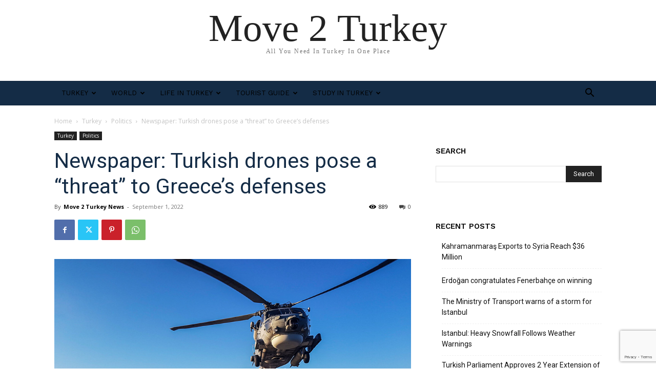

--- FILE ---
content_type: text/html; charset=utf-8
request_url: https://www.google.com/recaptcha/api2/anchor?ar=1&k=6LeQuyUaAAAAAFXGoUL7Q1InEgnvIKxIG_xopkee&co=aHR0cHM6Ly9tb3ZlMnR1cmtleS5jb206NDQz&hl=en&v=PoyoqOPhxBO7pBk68S4YbpHZ&size=invisible&anchor-ms=20000&execute-ms=30000&cb=z4aig771s8mf
body_size: 48784
content:
<!DOCTYPE HTML><html dir="ltr" lang="en"><head><meta http-equiv="Content-Type" content="text/html; charset=UTF-8">
<meta http-equiv="X-UA-Compatible" content="IE=edge">
<title>reCAPTCHA</title>
<style type="text/css">
/* cyrillic-ext */
@font-face {
  font-family: 'Roboto';
  font-style: normal;
  font-weight: 400;
  font-stretch: 100%;
  src: url(//fonts.gstatic.com/s/roboto/v48/KFO7CnqEu92Fr1ME7kSn66aGLdTylUAMa3GUBHMdazTgWw.woff2) format('woff2');
  unicode-range: U+0460-052F, U+1C80-1C8A, U+20B4, U+2DE0-2DFF, U+A640-A69F, U+FE2E-FE2F;
}
/* cyrillic */
@font-face {
  font-family: 'Roboto';
  font-style: normal;
  font-weight: 400;
  font-stretch: 100%;
  src: url(//fonts.gstatic.com/s/roboto/v48/KFO7CnqEu92Fr1ME7kSn66aGLdTylUAMa3iUBHMdazTgWw.woff2) format('woff2');
  unicode-range: U+0301, U+0400-045F, U+0490-0491, U+04B0-04B1, U+2116;
}
/* greek-ext */
@font-face {
  font-family: 'Roboto';
  font-style: normal;
  font-weight: 400;
  font-stretch: 100%;
  src: url(//fonts.gstatic.com/s/roboto/v48/KFO7CnqEu92Fr1ME7kSn66aGLdTylUAMa3CUBHMdazTgWw.woff2) format('woff2');
  unicode-range: U+1F00-1FFF;
}
/* greek */
@font-face {
  font-family: 'Roboto';
  font-style: normal;
  font-weight: 400;
  font-stretch: 100%;
  src: url(//fonts.gstatic.com/s/roboto/v48/KFO7CnqEu92Fr1ME7kSn66aGLdTylUAMa3-UBHMdazTgWw.woff2) format('woff2');
  unicode-range: U+0370-0377, U+037A-037F, U+0384-038A, U+038C, U+038E-03A1, U+03A3-03FF;
}
/* math */
@font-face {
  font-family: 'Roboto';
  font-style: normal;
  font-weight: 400;
  font-stretch: 100%;
  src: url(//fonts.gstatic.com/s/roboto/v48/KFO7CnqEu92Fr1ME7kSn66aGLdTylUAMawCUBHMdazTgWw.woff2) format('woff2');
  unicode-range: U+0302-0303, U+0305, U+0307-0308, U+0310, U+0312, U+0315, U+031A, U+0326-0327, U+032C, U+032F-0330, U+0332-0333, U+0338, U+033A, U+0346, U+034D, U+0391-03A1, U+03A3-03A9, U+03B1-03C9, U+03D1, U+03D5-03D6, U+03F0-03F1, U+03F4-03F5, U+2016-2017, U+2034-2038, U+203C, U+2040, U+2043, U+2047, U+2050, U+2057, U+205F, U+2070-2071, U+2074-208E, U+2090-209C, U+20D0-20DC, U+20E1, U+20E5-20EF, U+2100-2112, U+2114-2115, U+2117-2121, U+2123-214F, U+2190, U+2192, U+2194-21AE, U+21B0-21E5, U+21F1-21F2, U+21F4-2211, U+2213-2214, U+2216-22FF, U+2308-230B, U+2310, U+2319, U+231C-2321, U+2336-237A, U+237C, U+2395, U+239B-23B7, U+23D0, U+23DC-23E1, U+2474-2475, U+25AF, U+25B3, U+25B7, U+25BD, U+25C1, U+25CA, U+25CC, U+25FB, U+266D-266F, U+27C0-27FF, U+2900-2AFF, U+2B0E-2B11, U+2B30-2B4C, U+2BFE, U+3030, U+FF5B, U+FF5D, U+1D400-1D7FF, U+1EE00-1EEFF;
}
/* symbols */
@font-face {
  font-family: 'Roboto';
  font-style: normal;
  font-weight: 400;
  font-stretch: 100%;
  src: url(//fonts.gstatic.com/s/roboto/v48/KFO7CnqEu92Fr1ME7kSn66aGLdTylUAMaxKUBHMdazTgWw.woff2) format('woff2');
  unicode-range: U+0001-000C, U+000E-001F, U+007F-009F, U+20DD-20E0, U+20E2-20E4, U+2150-218F, U+2190, U+2192, U+2194-2199, U+21AF, U+21E6-21F0, U+21F3, U+2218-2219, U+2299, U+22C4-22C6, U+2300-243F, U+2440-244A, U+2460-24FF, U+25A0-27BF, U+2800-28FF, U+2921-2922, U+2981, U+29BF, U+29EB, U+2B00-2BFF, U+4DC0-4DFF, U+FFF9-FFFB, U+10140-1018E, U+10190-1019C, U+101A0, U+101D0-101FD, U+102E0-102FB, U+10E60-10E7E, U+1D2C0-1D2D3, U+1D2E0-1D37F, U+1F000-1F0FF, U+1F100-1F1AD, U+1F1E6-1F1FF, U+1F30D-1F30F, U+1F315, U+1F31C, U+1F31E, U+1F320-1F32C, U+1F336, U+1F378, U+1F37D, U+1F382, U+1F393-1F39F, U+1F3A7-1F3A8, U+1F3AC-1F3AF, U+1F3C2, U+1F3C4-1F3C6, U+1F3CA-1F3CE, U+1F3D4-1F3E0, U+1F3ED, U+1F3F1-1F3F3, U+1F3F5-1F3F7, U+1F408, U+1F415, U+1F41F, U+1F426, U+1F43F, U+1F441-1F442, U+1F444, U+1F446-1F449, U+1F44C-1F44E, U+1F453, U+1F46A, U+1F47D, U+1F4A3, U+1F4B0, U+1F4B3, U+1F4B9, U+1F4BB, U+1F4BF, U+1F4C8-1F4CB, U+1F4D6, U+1F4DA, U+1F4DF, U+1F4E3-1F4E6, U+1F4EA-1F4ED, U+1F4F7, U+1F4F9-1F4FB, U+1F4FD-1F4FE, U+1F503, U+1F507-1F50B, U+1F50D, U+1F512-1F513, U+1F53E-1F54A, U+1F54F-1F5FA, U+1F610, U+1F650-1F67F, U+1F687, U+1F68D, U+1F691, U+1F694, U+1F698, U+1F6AD, U+1F6B2, U+1F6B9-1F6BA, U+1F6BC, U+1F6C6-1F6CF, U+1F6D3-1F6D7, U+1F6E0-1F6EA, U+1F6F0-1F6F3, U+1F6F7-1F6FC, U+1F700-1F7FF, U+1F800-1F80B, U+1F810-1F847, U+1F850-1F859, U+1F860-1F887, U+1F890-1F8AD, U+1F8B0-1F8BB, U+1F8C0-1F8C1, U+1F900-1F90B, U+1F93B, U+1F946, U+1F984, U+1F996, U+1F9E9, U+1FA00-1FA6F, U+1FA70-1FA7C, U+1FA80-1FA89, U+1FA8F-1FAC6, U+1FACE-1FADC, U+1FADF-1FAE9, U+1FAF0-1FAF8, U+1FB00-1FBFF;
}
/* vietnamese */
@font-face {
  font-family: 'Roboto';
  font-style: normal;
  font-weight: 400;
  font-stretch: 100%;
  src: url(//fonts.gstatic.com/s/roboto/v48/KFO7CnqEu92Fr1ME7kSn66aGLdTylUAMa3OUBHMdazTgWw.woff2) format('woff2');
  unicode-range: U+0102-0103, U+0110-0111, U+0128-0129, U+0168-0169, U+01A0-01A1, U+01AF-01B0, U+0300-0301, U+0303-0304, U+0308-0309, U+0323, U+0329, U+1EA0-1EF9, U+20AB;
}
/* latin-ext */
@font-face {
  font-family: 'Roboto';
  font-style: normal;
  font-weight: 400;
  font-stretch: 100%;
  src: url(//fonts.gstatic.com/s/roboto/v48/KFO7CnqEu92Fr1ME7kSn66aGLdTylUAMa3KUBHMdazTgWw.woff2) format('woff2');
  unicode-range: U+0100-02BA, U+02BD-02C5, U+02C7-02CC, U+02CE-02D7, U+02DD-02FF, U+0304, U+0308, U+0329, U+1D00-1DBF, U+1E00-1E9F, U+1EF2-1EFF, U+2020, U+20A0-20AB, U+20AD-20C0, U+2113, U+2C60-2C7F, U+A720-A7FF;
}
/* latin */
@font-face {
  font-family: 'Roboto';
  font-style: normal;
  font-weight: 400;
  font-stretch: 100%;
  src: url(//fonts.gstatic.com/s/roboto/v48/KFO7CnqEu92Fr1ME7kSn66aGLdTylUAMa3yUBHMdazQ.woff2) format('woff2');
  unicode-range: U+0000-00FF, U+0131, U+0152-0153, U+02BB-02BC, U+02C6, U+02DA, U+02DC, U+0304, U+0308, U+0329, U+2000-206F, U+20AC, U+2122, U+2191, U+2193, U+2212, U+2215, U+FEFF, U+FFFD;
}
/* cyrillic-ext */
@font-face {
  font-family: 'Roboto';
  font-style: normal;
  font-weight: 500;
  font-stretch: 100%;
  src: url(//fonts.gstatic.com/s/roboto/v48/KFO7CnqEu92Fr1ME7kSn66aGLdTylUAMa3GUBHMdazTgWw.woff2) format('woff2');
  unicode-range: U+0460-052F, U+1C80-1C8A, U+20B4, U+2DE0-2DFF, U+A640-A69F, U+FE2E-FE2F;
}
/* cyrillic */
@font-face {
  font-family: 'Roboto';
  font-style: normal;
  font-weight: 500;
  font-stretch: 100%;
  src: url(//fonts.gstatic.com/s/roboto/v48/KFO7CnqEu92Fr1ME7kSn66aGLdTylUAMa3iUBHMdazTgWw.woff2) format('woff2');
  unicode-range: U+0301, U+0400-045F, U+0490-0491, U+04B0-04B1, U+2116;
}
/* greek-ext */
@font-face {
  font-family: 'Roboto';
  font-style: normal;
  font-weight: 500;
  font-stretch: 100%;
  src: url(//fonts.gstatic.com/s/roboto/v48/KFO7CnqEu92Fr1ME7kSn66aGLdTylUAMa3CUBHMdazTgWw.woff2) format('woff2');
  unicode-range: U+1F00-1FFF;
}
/* greek */
@font-face {
  font-family: 'Roboto';
  font-style: normal;
  font-weight: 500;
  font-stretch: 100%;
  src: url(//fonts.gstatic.com/s/roboto/v48/KFO7CnqEu92Fr1ME7kSn66aGLdTylUAMa3-UBHMdazTgWw.woff2) format('woff2');
  unicode-range: U+0370-0377, U+037A-037F, U+0384-038A, U+038C, U+038E-03A1, U+03A3-03FF;
}
/* math */
@font-face {
  font-family: 'Roboto';
  font-style: normal;
  font-weight: 500;
  font-stretch: 100%;
  src: url(//fonts.gstatic.com/s/roboto/v48/KFO7CnqEu92Fr1ME7kSn66aGLdTylUAMawCUBHMdazTgWw.woff2) format('woff2');
  unicode-range: U+0302-0303, U+0305, U+0307-0308, U+0310, U+0312, U+0315, U+031A, U+0326-0327, U+032C, U+032F-0330, U+0332-0333, U+0338, U+033A, U+0346, U+034D, U+0391-03A1, U+03A3-03A9, U+03B1-03C9, U+03D1, U+03D5-03D6, U+03F0-03F1, U+03F4-03F5, U+2016-2017, U+2034-2038, U+203C, U+2040, U+2043, U+2047, U+2050, U+2057, U+205F, U+2070-2071, U+2074-208E, U+2090-209C, U+20D0-20DC, U+20E1, U+20E5-20EF, U+2100-2112, U+2114-2115, U+2117-2121, U+2123-214F, U+2190, U+2192, U+2194-21AE, U+21B0-21E5, U+21F1-21F2, U+21F4-2211, U+2213-2214, U+2216-22FF, U+2308-230B, U+2310, U+2319, U+231C-2321, U+2336-237A, U+237C, U+2395, U+239B-23B7, U+23D0, U+23DC-23E1, U+2474-2475, U+25AF, U+25B3, U+25B7, U+25BD, U+25C1, U+25CA, U+25CC, U+25FB, U+266D-266F, U+27C0-27FF, U+2900-2AFF, U+2B0E-2B11, U+2B30-2B4C, U+2BFE, U+3030, U+FF5B, U+FF5D, U+1D400-1D7FF, U+1EE00-1EEFF;
}
/* symbols */
@font-face {
  font-family: 'Roboto';
  font-style: normal;
  font-weight: 500;
  font-stretch: 100%;
  src: url(//fonts.gstatic.com/s/roboto/v48/KFO7CnqEu92Fr1ME7kSn66aGLdTylUAMaxKUBHMdazTgWw.woff2) format('woff2');
  unicode-range: U+0001-000C, U+000E-001F, U+007F-009F, U+20DD-20E0, U+20E2-20E4, U+2150-218F, U+2190, U+2192, U+2194-2199, U+21AF, U+21E6-21F0, U+21F3, U+2218-2219, U+2299, U+22C4-22C6, U+2300-243F, U+2440-244A, U+2460-24FF, U+25A0-27BF, U+2800-28FF, U+2921-2922, U+2981, U+29BF, U+29EB, U+2B00-2BFF, U+4DC0-4DFF, U+FFF9-FFFB, U+10140-1018E, U+10190-1019C, U+101A0, U+101D0-101FD, U+102E0-102FB, U+10E60-10E7E, U+1D2C0-1D2D3, U+1D2E0-1D37F, U+1F000-1F0FF, U+1F100-1F1AD, U+1F1E6-1F1FF, U+1F30D-1F30F, U+1F315, U+1F31C, U+1F31E, U+1F320-1F32C, U+1F336, U+1F378, U+1F37D, U+1F382, U+1F393-1F39F, U+1F3A7-1F3A8, U+1F3AC-1F3AF, U+1F3C2, U+1F3C4-1F3C6, U+1F3CA-1F3CE, U+1F3D4-1F3E0, U+1F3ED, U+1F3F1-1F3F3, U+1F3F5-1F3F7, U+1F408, U+1F415, U+1F41F, U+1F426, U+1F43F, U+1F441-1F442, U+1F444, U+1F446-1F449, U+1F44C-1F44E, U+1F453, U+1F46A, U+1F47D, U+1F4A3, U+1F4B0, U+1F4B3, U+1F4B9, U+1F4BB, U+1F4BF, U+1F4C8-1F4CB, U+1F4D6, U+1F4DA, U+1F4DF, U+1F4E3-1F4E6, U+1F4EA-1F4ED, U+1F4F7, U+1F4F9-1F4FB, U+1F4FD-1F4FE, U+1F503, U+1F507-1F50B, U+1F50D, U+1F512-1F513, U+1F53E-1F54A, U+1F54F-1F5FA, U+1F610, U+1F650-1F67F, U+1F687, U+1F68D, U+1F691, U+1F694, U+1F698, U+1F6AD, U+1F6B2, U+1F6B9-1F6BA, U+1F6BC, U+1F6C6-1F6CF, U+1F6D3-1F6D7, U+1F6E0-1F6EA, U+1F6F0-1F6F3, U+1F6F7-1F6FC, U+1F700-1F7FF, U+1F800-1F80B, U+1F810-1F847, U+1F850-1F859, U+1F860-1F887, U+1F890-1F8AD, U+1F8B0-1F8BB, U+1F8C0-1F8C1, U+1F900-1F90B, U+1F93B, U+1F946, U+1F984, U+1F996, U+1F9E9, U+1FA00-1FA6F, U+1FA70-1FA7C, U+1FA80-1FA89, U+1FA8F-1FAC6, U+1FACE-1FADC, U+1FADF-1FAE9, U+1FAF0-1FAF8, U+1FB00-1FBFF;
}
/* vietnamese */
@font-face {
  font-family: 'Roboto';
  font-style: normal;
  font-weight: 500;
  font-stretch: 100%;
  src: url(//fonts.gstatic.com/s/roboto/v48/KFO7CnqEu92Fr1ME7kSn66aGLdTylUAMa3OUBHMdazTgWw.woff2) format('woff2');
  unicode-range: U+0102-0103, U+0110-0111, U+0128-0129, U+0168-0169, U+01A0-01A1, U+01AF-01B0, U+0300-0301, U+0303-0304, U+0308-0309, U+0323, U+0329, U+1EA0-1EF9, U+20AB;
}
/* latin-ext */
@font-face {
  font-family: 'Roboto';
  font-style: normal;
  font-weight: 500;
  font-stretch: 100%;
  src: url(//fonts.gstatic.com/s/roboto/v48/KFO7CnqEu92Fr1ME7kSn66aGLdTylUAMa3KUBHMdazTgWw.woff2) format('woff2');
  unicode-range: U+0100-02BA, U+02BD-02C5, U+02C7-02CC, U+02CE-02D7, U+02DD-02FF, U+0304, U+0308, U+0329, U+1D00-1DBF, U+1E00-1E9F, U+1EF2-1EFF, U+2020, U+20A0-20AB, U+20AD-20C0, U+2113, U+2C60-2C7F, U+A720-A7FF;
}
/* latin */
@font-face {
  font-family: 'Roboto';
  font-style: normal;
  font-weight: 500;
  font-stretch: 100%;
  src: url(//fonts.gstatic.com/s/roboto/v48/KFO7CnqEu92Fr1ME7kSn66aGLdTylUAMa3yUBHMdazQ.woff2) format('woff2');
  unicode-range: U+0000-00FF, U+0131, U+0152-0153, U+02BB-02BC, U+02C6, U+02DA, U+02DC, U+0304, U+0308, U+0329, U+2000-206F, U+20AC, U+2122, U+2191, U+2193, U+2212, U+2215, U+FEFF, U+FFFD;
}
/* cyrillic-ext */
@font-face {
  font-family: 'Roboto';
  font-style: normal;
  font-weight: 900;
  font-stretch: 100%;
  src: url(//fonts.gstatic.com/s/roboto/v48/KFO7CnqEu92Fr1ME7kSn66aGLdTylUAMa3GUBHMdazTgWw.woff2) format('woff2');
  unicode-range: U+0460-052F, U+1C80-1C8A, U+20B4, U+2DE0-2DFF, U+A640-A69F, U+FE2E-FE2F;
}
/* cyrillic */
@font-face {
  font-family: 'Roboto';
  font-style: normal;
  font-weight: 900;
  font-stretch: 100%;
  src: url(//fonts.gstatic.com/s/roboto/v48/KFO7CnqEu92Fr1ME7kSn66aGLdTylUAMa3iUBHMdazTgWw.woff2) format('woff2');
  unicode-range: U+0301, U+0400-045F, U+0490-0491, U+04B0-04B1, U+2116;
}
/* greek-ext */
@font-face {
  font-family: 'Roboto';
  font-style: normal;
  font-weight: 900;
  font-stretch: 100%;
  src: url(//fonts.gstatic.com/s/roboto/v48/KFO7CnqEu92Fr1ME7kSn66aGLdTylUAMa3CUBHMdazTgWw.woff2) format('woff2');
  unicode-range: U+1F00-1FFF;
}
/* greek */
@font-face {
  font-family: 'Roboto';
  font-style: normal;
  font-weight: 900;
  font-stretch: 100%;
  src: url(//fonts.gstatic.com/s/roboto/v48/KFO7CnqEu92Fr1ME7kSn66aGLdTylUAMa3-UBHMdazTgWw.woff2) format('woff2');
  unicode-range: U+0370-0377, U+037A-037F, U+0384-038A, U+038C, U+038E-03A1, U+03A3-03FF;
}
/* math */
@font-face {
  font-family: 'Roboto';
  font-style: normal;
  font-weight: 900;
  font-stretch: 100%;
  src: url(//fonts.gstatic.com/s/roboto/v48/KFO7CnqEu92Fr1ME7kSn66aGLdTylUAMawCUBHMdazTgWw.woff2) format('woff2');
  unicode-range: U+0302-0303, U+0305, U+0307-0308, U+0310, U+0312, U+0315, U+031A, U+0326-0327, U+032C, U+032F-0330, U+0332-0333, U+0338, U+033A, U+0346, U+034D, U+0391-03A1, U+03A3-03A9, U+03B1-03C9, U+03D1, U+03D5-03D6, U+03F0-03F1, U+03F4-03F5, U+2016-2017, U+2034-2038, U+203C, U+2040, U+2043, U+2047, U+2050, U+2057, U+205F, U+2070-2071, U+2074-208E, U+2090-209C, U+20D0-20DC, U+20E1, U+20E5-20EF, U+2100-2112, U+2114-2115, U+2117-2121, U+2123-214F, U+2190, U+2192, U+2194-21AE, U+21B0-21E5, U+21F1-21F2, U+21F4-2211, U+2213-2214, U+2216-22FF, U+2308-230B, U+2310, U+2319, U+231C-2321, U+2336-237A, U+237C, U+2395, U+239B-23B7, U+23D0, U+23DC-23E1, U+2474-2475, U+25AF, U+25B3, U+25B7, U+25BD, U+25C1, U+25CA, U+25CC, U+25FB, U+266D-266F, U+27C0-27FF, U+2900-2AFF, U+2B0E-2B11, U+2B30-2B4C, U+2BFE, U+3030, U+FF5B, U+FF5D, U+1D400-1D7FF, U+1EE00-1EEFF;
}
/* symbols */
@font-face {
  font-family: 'Roboto';
  font-style: normal;
  font-weight: 900;
  font-stretch: 100%;
  src: url(//fonts.gstatic.com/s/roboto/v48/KFO7CnqEu92Fr1ME7kSn66aGLdTylUAMaxKUBHMdazTgWw.woff2) format('woff2');
  unicode-range: U+0001-000C, U+000E-001F, U+007F-009F, U+20DD-20E0, U+20E2-20E4, U+2150-218F, U+2190, U+2192, U+2194-2199, U+21AF, U+21E6-21F0, U+21F3, U+2218-2219, U+2299, U+22C4-22C6, U+2300-243F, U+2440-244A, U+2460-24FF, U+25A0-27BF, U+2800-28FF, U+2921-2922, U+2981, U+29BF, U+29EB, U+2B00-2BFF, U+4DC0-4DFF, U+FFF9-FFFB, U+10140-1018E, U+10190-1019C, U+101A0, U+101D0-101FD, U+102E0-102FB, U+10E60-10E7E, U+1D2C0-1D2D3, U+1D2E0-1D37F, U+1F000-1F0FF, U+1F100-1F1AD, U+1F1E6-1F1FF, U+1F30D-1F30F, U+1F315, U+1F31C, U+1F31E, U+1F320-1F32C, U+1F336, U+1F378, U+1F37D, U+1F382, U+1F393-1F39F, U+1F3A7-1F3A8, U+1F3AC-1F3AF, U+1F3C2, U+1F3C4-1F3C6, U+1F3CA-1F3CE, U+1F3D4-1F3E0, U+1F3ED, U+1F3F1-1F3F3, U+1F3F5-1F3F7, U+1F408, U+1F415, U+1F41F, U+1F426, U+1F43F, U+1F441-1F442, U+1F444, U+1F446-1F449, U+1F44C-1F44E, U+1F453, U+1F46A, U+1F47D, U+1F4A3, U+1F4B0, U+1F4B3, U+1F4B9, U+1F4BB, U+1F4BF, U+1F4C8-1F4CB, U+1F4D6, U+1F4DA, U+1F4DF, U+1F4E3-1F4E6, U+1F4EA-1F4ED, U+1F4F7, U+1F4F9-1F4FB, U+1F4FD-1F4FE, U+1F503, U+1F507-1F50B, U+1F50D, U+1F512-1F513, U+1F53E-1F54A, U+1F54F-1F5FA, U+1F610, U+1F650-1F67F, U+1F687, U+1F68D, U+1F691, U+1F694, U+1F698, U+1F6AD, U+1F6B2, U+1F6B9-1F6BA, U+1F6BC, U+1F6C6-1F6CF, U+1F6D3-1F6D7, U+1F6E0-1F6EA, U+1F6F0-1F6F3, U+1F6F7-1F6FC, U+1F700-1F7FF, U+1F800-1F80B, U+1F810-1F847, U+1F850-1F859, U+1F860-1F887, U+1F890-1F8AD, U+1F8B0-1F8BB, U+1F8C0-1F8C1, U+1F900-1F90B, U+1F93B, U+1F946, U+1F984, U+1F996, U+1F9E9, U+1FA00-1FA6F, U+1FA70-1FA7C, U+1FA80-1FA89, U+1FA8F-1FAC6, U+1FACE-1FADC, U+1FADF-1FAE9, U+1FAF0-1FAF8, U+1FB00-1FBFF;
}
/* vietnamese */
@font-face {
  font-family: 'Roboto';
  font-style: normal;
  font-weight: 900;
  font-stretch: 100%;
  src: url(//fonts.gstatic.com/s/roboto/v48/KFO7CnqEu92Fr1ME7kSn66aGLdTylUAMa3OUBHMdazTgWw.woff2) format('woff2');
  unicode-range: U+0102-0103, U+0110-0111, U+0128-0129, U+0168-0169, U+01A0-01A1, U+01AF-01B0, U+0300-0301, U+0303-0304, U+0308-0309, U+0323, U+0329, U+1EA0-1EF9, U+20AB;
}
/* latin-ext */
@font-face {
  font-family: 'Roboto';
  font-style: normal;
  font-weight: 900;
  font-stretch: 100%;
  src: url(//fonts.gstatic.com/s/roboto/v48/KFO7CnqEu92Fr1ME7kSn66aGLdTylUAMa3KUBHMdazTgWw.woff2) format('woff2');
  unicode-range: U+0100-02BA, U+02BD-02C5, U+02C7-02CC, U+02CE-02D7, U+02DD-02FF, U+0304, U+0308, U+0329, U+1D00-1DBF, U+1E00-1E9F, U+1EF2-1EFF, U+2020, U+20A0-20AB, U+20AD-20C0, U+2113, U+2C60-2C7F, U+A720-A7FF;
}
/* latin */
@font-face {
  font-family: 'Roboto';
  font-style: normal;
  font-weight: 900;
  font-stretch: 100%;
  src: url(//fonts.gstatic.com/s/roboto/v48/KFO7CnqEu92Fr1ME7kSn66aGLdTylUAMa3yUBHMdazQ.woff2) format('woff2');
  unicode-range: U+0000-00FF, U+0131, U+0152-0153, U+02BB-02BC, U+02C6, U+02DA, U+02DC, U+0304, U+0308, U+0329, U+2000-206F, U+20AC, U+2122, U+2191, U+2193, U+2212, U+2215, U+FEFF, U+FFFD;
}

</style>
<link rel="stylesheet" type="text/css" href="https://www.gstatic.com/recaptcha/releases/PoyoqOPhxBO7pBk68S4YbpHZ/styles__ltr.css">
<script nonce="nMeDpZZbrlTDh53K5acnSQ" type="text/javascript">window['__recaptcha_api'] = 'https://www.google.com/recaptcha/api2/';</script>
<script type="text/javascript" src="https://www.gstatic.com/recaptcha/releases/PoyoqOPhxBO7pBk68S4YbpHZ/recaptcha__en.js" nonce="nMeDpZZbrlTDh53K5acnSQ">
      
    </script></head>
<body><div id="rc-anchor-alert" class="rc-anchor-alert"></div>
<input type="hidden" id="recaptcha-token" value="[base64]">
<script type="text/javascript" nonce="nMeDpZZbrlTDh53K5acnSQ">
      recaptcha.anchor.Main.init("[\x22ainput\x22,[\x22bgdata\x22,\x22\x22,\[base64]/[base64]/MjU1Ong/[base64]/[base64]/[base64]/[base64]/[base64]/[base64]/[base64]/[base64]/[base64]/[base64]/[base64]/[base64]/[base64]/[base64]/[base64]\\u003d\x22,\[base64]\\u003d\x22,\x22InzCgGE3wqbDtGPDkcKdw5jCpVw1w7DCqjkvwp3Cr8OOwpLDtsKmO0HCgMKmPiwbwokUwoVZwqrDhlLCrC/Du39UV8Kbw7wTfcKowqgwXXrDrMOSPD9CNMKIw63Dnh3CugwrFH9Qw5rCqMOYWcOQw5xmwqhywoYLw59ibsKsw43DtcOpIgfDlsO/wonCqsO3LFPClcKhwr/CtG7DtnvDrcOCRwQrTcKXw5VIw6fDlkPDkcOlJ8KyXxLDgm7DjsKWPcOcJHY1w7gTfcOhwo4PNcOBGDICwq/CjcOBwodnwrY0ZErDvl0BwrTDnsKVwqHDgsKdwqF/HiPCusK8OW4Fwq/DpMKGCQgsMcOIwqrCugrDg8O/[base64]/Dp8OtJMKgwqZLwrfCi8Odw5fDrAwaN03DrWcHwonCqsKuT8KDwpTDozXCq8KewrrDqMKnOUrCs8OiPEk3w60pCEfCl8OXw63Dj8OvKVNDw4g7w5nDu19Ow409ZFrChRNnw5/DlHfDnAHDu8KVUCHDvcOlwozDjsKRw6cSXyApw4UbGcOSR8OECXHCqsKjwqfCpMOeIMOEwoUdHcOKwonCtcKqw7phC8KUUcKlUwXCq8OCwoU+wodlwpXDn1HCp8OSw7PCryrDv8Kzwo/DhMK1IsOxaW5Sw7/CshA4fsK/woHDl8KJw5rCrMKZWcKNw6XDhsKyMMO1wqjDocKxwpfDs34cL1clw7jCrAPCnEs+w7YLBSZHwqc9UsODwrwUwo/DlsKSAcKmBXZMX2PCq8O2Px9VcsKQwrg+H8OQw53DmXw7bcKqAMOpw6bDmDvDmMO1w5puB8Obw5DDnjZtwoLCh8OSwqc6IiVIesOjcxDCnG0LwqYow5TCsDDCigzDmMK4w4UzwqPDpmTCscKDw4HClgbDr8KLY8O+w58VUX7ChcK1QzMowqNpw6vCksK0w6/DiMOmd8KywqJ1fjLDiMOUScKqQ8OkaMO7wpvCszXChMK8w7nCvVlpDFMKw5h0VwfCs8K7EXlLC2FIw6FJw67Cn8ObLC3CkcO+OHrDqsOlw43Cm1XCicKcdMKLT8K2wrdBwrIrw4/DugPClmvCpcK2w6l7UElnI8KFwr3DtELDncKUKC3DsV4wwobCsMOLwpgAwrXCkMONwr/DgynDhmo0a2HCkRUsJcKXXMOkw60IXcKrcsOzE2c1w63CoMOGSg/CgcK1woQ/[base64]/B8K+wqBzwrrDnhfDk8OIwogSM8KZVcK1c8K/d8KUw59xw6JZwpRzdMOMwoPDssOXwo9JwpfCpcONw5FnwqUqwqMLw6fDrWZlw5M3w7XDqMK/wrXCnBLClFTChF/DszfDisOmwr/DisKFw4lICBU6AUxMEW3CrT7Dj8OMw6bDjsKCZMKDw5FgK2fCqVhyfxPDs2Z+VsOUGMKHGh/Cv1DDjgzCt1rDvBLCocKKBHJdw5vDlsOdGXnCpcKhY8O4wqh/wqXCisOVwrzChsO4w73Dg8OATcKsWHPDmsKITmtMw7rDnTfDjMKaPsKOwpxtw5/CgMOgw4AOwpfDmUYnNMObw5I9DUIhcmQJFS4xWsOZw6R7cAvDgWvCqk8cQGDCvMOWwptJDlhKwo9DYn18MyV7w6Zcw4oqw5UmwrPCg1jDgUPClk7CvGLDlxFpGj1GYTzCu0khQ8OQw4zDm2rCiMO4LMOfOsKCw47Cr8KRa8OOw5o6w4HCrC3DpcOFIDI/VjkdwoUkXyIRw4UfwrBnAcKgHMOBwq8hC0LCkCDDhWXCtsOjw6ZHf1FrwrHDpcK8CsK8esKPw5bChcOGaHdadQ7CnXbDlcKaSMOPHcK3CnzDscO4UsOaC8K0VsOcwr7DlA/DjgMLTsO/w7TCrgXDonwjwpfDisK6w7XDssK2dULClcKPw70ow5TCt8KKwofDh0DDiMOHwqHDqADCs8KYw5fDolTDrsKmbzXCgMKIwpPDjF3DtArDqSgXw7M/PsOud8OLwofDnR/Cq8OLw6ZKB8KYw6TCsMOWa1cswqDDnCLDq8KYw7lKw6wCL8K/ccKSX8OscD1GwqFTMcK1wqHCp2/CmjVOwpPCgsK0H8OKw40SQ8KJXDQgwqlTwrUcWsKtNMKeXMOqdUBywrPCvsOFAWI5Smh+H0pdbUXDqnMuHcO1asOZwp/DosKybBZFTMODMgYYWcK+w4nDihtmwqFZXhTClHRcXVfDvsO5w4PDicKOBSfConpwLDDCvFTDucKkB1bCqGk1wo/CksKSw7TDjAHDp0d/w43CgMOpwoEQw5vCuMORVMOoLsKbw6rCv8OJMzIZM27CqsO4HsOHwpEjL8KKJmXDhcOTLcKKFDvDm3rCj8Oaw5PCuGDCoMK/J8OEw5fCmz4JNTnCnz4IwrrDlsK/ScOrZ8KwFMKfw47Dt1/CicO2woTCncKYF1ZJwpHCqMOdwq3CvzogasO/[base64]/Cvy/CuDnClXTDkBXChEFnw7rCuh3Dh8Ofw4vDoj3CrMO9XDZYwpVKw6UBwrnDr8OzeAxBwqU2wp4HcsK5c8OMd8OPckVtX8KXMm/DlMOQVsKXcxlUwrzDg8Ouw7bDnsKSQUddw6FPLR/DgBnDrMOVJ8Ovwp7DlD7Dh8OVw4Vcw79TwohVwrlww4LCpyZSw6ccSD5awpLDksOkw5fDpcKhwpLDv8Klw5pdaTYgU8KhwqoMcm9JHzZ5GVLDisKCwrEdFsKfw4cqZcK0R1XCnTLDnsKHwpjDgXgpw6/[base64]/w69GFBXCk8OmIRBxA1lgN8Oxw64LwoZyEW1/w6Fcw5zCqMODw5HDoMOkwp1ebMK9w7JXw4jDpsO+wrkmGsOfVXHDj8OywqMfMcKUw6vCnMO4UsKXw7huw4t5w7YrwrzDrMKYwqAGw5bCiy7DlFZ4w6XDqHzDqktPcjXCsFnDt8KJw43CmSzDn8Oxw4fCvQTDvMOgesOOwo/CicOVeQtKw57DvsOXcGvDgFVaw5zDlSdfwqYtK1fDukU5w40WSzTDhBjCu17Ci28wJwQCQ8OXw75dAsKoDC/[base64]/w7DDuhJOa8Kuwosfw4PCtcKtwo7DnMO8YMKzw7wyNcOoX8KsdsOcGnQjw7LCq8KvbcOiYAVAUcO2EmnClMO5wowCBSHDjWzDjC7CksOKworDlTnCvnHCtsOqwp55wq1pwrUkwrTCjMKjwq/[base64]/QsKYwoPDn8OjPDXDgMK0w7ACw5YLVQbDt8OTaB3CpzFFwoTCm8OzLsKJwrTCjR47w5/Dj8KQMsOHKcO1woEoNX/[base64]/esK0ZTTDg8OewoPDvcKxJyvDrMO0w6jCmsKPfhkZwq7DuBbCoWRsw5kDOcO0w4Z7w6FVVMK4wr3DhRDCsTV+w5rCtcKRQSTDrcOWwpYLLMK0RybDr2jCtsO1w4vCiGvCt8K+bRrDpT3DhB13KMKIw6BWw4QRw5gOwq9gwp0LZVlKDkNDc8Kvw5/DkcKrX3XCjmTDj8Oaw75qwrHCpcKGBzrCk1p/c8KaI8OrIBvDviBpHMOWKhjCnWLDoV4lwrJkcHrDhAFLw5I/ZDfDlmvCtsKycg/CpWHDhW/DgcOYElILM3E6wqtqwqM1wrBmTixfw4HChsK3w7rDlBwwwqAiwr3Du8Ozw6YAwobDisO1ZyYpwqB7UhFNwq/CglRlccO9wrXCu0FMbGrCik1uwoPCj0Frw5HCnsOJZwpJUxPDqHnCqEg3TDJdwoJCwrcMK8OvwpTCpMKGQGsgwoRrXAvDiMObwrA0wrpZwofCgi/Cs8K3ETvCkDhtZsODYgHDnTYmfMKLw5NBHFNkUMOew7BsH8OfCMO/DydvEEDDvMOZb8OPMVvCh8OkQj3DiDjDoDAIw7bCgUUVTMOPwrvDj0Y4ETUww5fDrcORZBYRCsOUEMO3w7bCoGzCo8OANMOUw5FGw4jCp8Ksw6TDvkHCmE3DvsOMw6fChknCvDbCnsKqw50cw7lmwrJ/cBknw7rDtcK0w7gMwpzDr8KSUsOTwp9hAMO6w55UHSXCpCB3w79JwowQw5AWw4jClMKsOWvCk0vDngLCtQXDjcKvwpzCtcOxGcOPf8O4O0hFw6Mxw6vDjWzDtMO/JsOCw51rw4vDgiJvCjvDkS7Clyt2wqjDoDQlMhHDtcKYSUhKw4NnE8KHHW3CuzRvMsOKw5FXw6jDmsKTdEzDjMKowpAqE8ODUUnDoB8Swrt/w7F3MEAkwprDn8ORw5ITRkc6CTXCkcKAcMOodMOyw6t3EwAEwoA5w5PClG0Aw4HDgcKcc8OyIcKGPsKHaUPDhDVgQVTDqcK3wr1GN8ONw4LCtcK3Q2PCtwHClMOfA8Kww5QNwozCr8Oew57Ds8KofsO5w4vCuWEHfMO6wq3CucKLHn/DjnkMPcOYA0czwpPDk8OARwHDnXQlDMOIwqJoPWVjY1nDtsK0w7RAecOiNF7CnzPDq8KKw6JAwo4owp3DoU/Ds0U5wr/[base64]/wpDCj8K2wqRqLB/CosOswr7CoCnDpi/[base64]/Rj83Y8K3W8KLD8KLwoQGOsKww4g1B0/CpMKYwqzCmDJKworCpz/DnTvCoi4fGkdFwpfCnV/CrMKbfcOOwrQfX8KPbsOLwoXClhZoRDBsHMKbw6xYwopFw68Iw5nCniLDpsOkw4Awwo3ChkoswooDSsOiZE/DpsKewoLDn1bChcO8wqDCsSomwqI8wpZOwqJtw51aKMOWCBrDpnjClcKSJnTCucKuwrzCs8O4DgdRw7nDnkcWRizDslzDg08Dwq0zwovDi8OeDC5cwrQWY8KUMErDsHpvScKkwqPDoznCtcK2wrVeQS/[base64]/CiMOuw67Dp8O4CsOXclo6OXRbwpPCmw0Gw43DjWPChFQ4woHCn8Oow7vDvx3DtMKyDGIjE8KWw4bDg35rwqbDnMO0woHDssK+MhvCjCJuMCMGWhXDmzDCuW/DlUYUwoA9w4nCu8OraX0Hw7TCn8Oew4g5UVzDusK5U8OMTMOwH8Kbwqx7D2YCw5FOwrPDo37DssK/[base64]/CsMKawrUYwqsqJ8O8wpUjWsOhFWcLwrHDhMKdw4ZOw5JYwpzCj8OeWMObJ8OAIsKLOMOBw6EKPCLDsUzDlsK/wrRhXsK5IsK5CnPDv8KkwqhvwrzDhhXCoCHCiMOHw7pvw4IwccKDwpzDv8O5D8Keb8O2w7HDv0Uow7lmVDJhwrINwqAAw6syVxM5wo7CgTY0XcKEwqFlw4nDjBnCnwtwe1HDqmnCusOXwrZbwovCvjbCqsKgwqTCj8OUYx1Zwq/Ci8OfesOvw7zDtAjCrljCksKNw7XDssONNWHDtVfCm1TDnMKpH8ORI19FfgcuwofCpVdOw67Dr8OabMOuw5jDl0Jjw6QLSsK5wrEzLwxPHQrCmHTCl2VGQcOFw4JmUMOowq4dWTrCvTAWw4PCu8KsDsK/ecKvdMOzwpbCj8KOw49uwrwTPsKqKRHCmWdpw4bCpx/Dmgwgw64sMMOSwrlqwqnDvcOEwpAHWhcGwqbCs8OTbG7CrMKCQMKdw5dgwoBJFMOuQMKmJMKmw6h1Z8KzH2jCvkcBbGwJw6LDqGUFw7vDn8K9bsKKasO7wrjDv8O7LHjDlcOiG2Y3w4PCgsOjM8KEKy/DoMKSeQ/Ci8KRw5JvwpAxw7bDhcKSBVtwKsOiSAXCum50BMKfFhbCgMKJwqRHUz3CnWDCiXfCpgjDmgk2w7Z0w4vCtGbCiQtBTsO4Xj8bw4/CgcKcEVDCkBXCscOywqZewrwBw5RZRADDg2fCq8KLwr0jwpEoQSggw5IMZsODTcKtPMK1woR3wofCnzMnwovDs8O0QEPCrMKow7U1woXCssOiVsOoBQnDvXvDvmDDpmPCtB/DuiwWwrdGw5/[base64]/[base64]/[base64]/acKXMg7DgknDosKpGcOKwrrDmMOIIxgTwqfDvsOUwqYiwqTCqQPCisOSwpDDgMOsw7zDtMOpw7pqMx1rBAXDiUMgw44EwrB1V1QaJQ/DhcOXw4HCkUXCnMOONQPCpxDChsKUDcKQVD/Cv8OJU8KiwrJ7cVlHN8OiwoBYwqjDt2YpwoHDs8KaL8OPw7Qaw61HYsOuBQjDiMKfKcOJZTdvwq7DssORdsKBwq8sw59PLx5TwrDCuxoYPcKvHMKDTGs0w6wbw4nCrcOAB8Kuw6R/M8O0CsKRQyRbwrDCisKHW8KJPcKib8O7RMO6W8KzEkwAOMKBwr4hwqnCgsKBwr4TIQXCoMOfw4XCthNlGAoXwrHCnWIww47Du3HDq8K/[base64]/Cr8OKKcK0w5ZvwohywpFxw75jLyAIwozDtMKrVS7CoxUHVMOWMcOxPsK9w78tFxDDrcOLw5vDtMKCw4nCoDLCoizCmhnDunfDvQPCi8O+wpjCs0XCmGJ1cMKUwqbCjzXCrETDnmc/w7EMwp7Dp8KVw6zDlDgxCMO/w7DDmsKhfsOUwpjDhcKrw4bCgD59w4NPwrZHwqdewovCghZvw55fFljDvMOmHCrDoW7Co8OVAMOmw5tcw7I+GcOsw4XDtMOtDEXCvhZpBQ/Ck0UAwpgXwp3DuXQ6EV7CvkU6X8KOTWxMw6BREztGwo7DlsKKJltgwq96w55Pw4IKO8OyScO7w6DCmsKhwpbDsMO6wrtrwpzCpiVswonDqj/Cl8KCPw/CkjXCr8OuaMOweCQRw7NXw69BG3zClD1FwpwOw41nB3gmLcK+JsOiEcOACsOxw482w43CrcOAHkzCoBNawoQpL8Khwp/Dimg4ZW/Dt0TDgEpkwqnCjUl9MsKLMgPDn3TCqjwJeQnDlsKWwpEGVMOoFMK8w5Akwp1OwpNjA09Bw7jDisOgwqLDiE1rwp/[base64]/CnDHDicK2VsKNfT8dw49ZHg1/w5AFw5gUE8KpGhAWQXAXJmgmwp7Ck1rDkSfCucO+w4UvwqkIw4/DmMKbw6V4SsOowqvCu8OPDAbCpHXCpcKTwoc0wogsw5o0BErDumBJw4kOcD/ClMOUA8O4flbCsWwcBMOJwpcXQE0nMcO2w6bCmBUxwqfDt8Kow5jDg8OqHTwFUMKww7nDocOHeATDkMO4w6nDgXTCgMOQwpPDpcKdwrJmGAjCkMKgRcOAbDTChcKXwrnCiWwkwpXDow87wpjCp19tw5rCm8O2wqctw4FGw7LDhcK9GcORwo3CpHR/w50Kw6xkw6DDiMO+w4gbw6swE8OgP3/Dp1PDrcOOw4MXw54Ew60Ew5w8YSZ8VMKVKcKEwpxZN0vDsTPDs8KTUjkXI8K0M1pTw6kKw4fDvMOKw4HDisKqIMOLWsOXXzTDqcKNLsKiw5DCssOGCMKuwqjCsWDDlUnDvh7CszwYNcKSJsKmYgfCh8OYKBgfwp/[base64]/DvsKAwqMewpbCp3oWw7A1wpgXwp48VxTDh0rCimbChXLCmMKCalDChRVPZsKdYz7CgcO5w5EXGBRcfHRqP8OLw6XDrcOFMW7DoTUvFW8+UGbCrwVtWwATaCcvAMKhHk3CqsOpA8KBwpvDrsKmWkcMSiTCoMOqfcK4w5fDm0DDhG/DkMO9wq7CtQJ4A8KbwrnCo3TCoE/DucKAwpzDg8KZXFVkY1LDjGVIe2ALcMOjwpLCrStNeWsgUDHCsMK6dsOFWsOGLsKKKcOBwrdgDFbClsKgWwfCo8Kzw5dRM8OZw5llw63CrWhDwrTDoUQ0NsOCW8O/[base64]/DmlbCgcOOZcOtc8KDKld1JxdSwosNw7pmw5bCpgXCgVl1AcOiOR7DlV0xA8Ouw4/[base64]/J8KJwrXCh0nDnHDCsDsuwqk9wrfCrsOELsKWGi3DqUkzQ8O0wpHCt2gmQmsNwr3Ck1JXw51VU03Djh/Cj104OMKiw63DssK2w4IVAl/DssOtwq3CksO9LsOPd8OZXcKUw6HDqQfDiRTDr8KuFsKlPiHDoTBkBMOTwqwbMMONwrcUP8Kow4sUwrx3D8OawoPDv8KDCRwuw7/Dk8KiKzPDhXXCpsOWKRnClTxuCXVow6vCsXzDgzbDkQsSHXPCvjfDnmB1ZhoBw4HDhsO9MWvDqUF7Fj8oV8OOwqvDi3ZEw4U1w5MBw4MpwpLCtcKUKAfDh8Kewr0YwrbDg2sqw5J/[base64]/w68+wpVFDyLCv8KGSxHCh8KMW8Khw7tjw41PPsK+w7TCnsOQwoLDlCzDk8Kuw43CusKSUETDq28Vd8KQw4rDqMOhw4NXI1dkAxDCu3powqPCvR98w4vCv8Kyw4/[base64]/f2BRcsObw55JVsKQwpzDi13DsMO9wqdxw74lJcOOw5V/LywyAAZhw6phTSvCjiNZw6zDoMOUZnoEMcKDIcO+SQNNwo/[base64]/dUzCgcOKwpnCnz3Cu2TDkgnCjcK2woQUw7FPw43DtW/DusKKPMOBwoUyX01Pw7wrwq8LYV5+S8K5w6lqwonDnzYRwr7Cpj7Cm0vDvmxVwozCuMKYw5bCtQAGw5A/w6pRF8KewrrCp8OQw4fCncKmSBojwqLCvcKpayjDgsO6w4k7w5DDocKGw6FvaEXDvMOUPEvCiMKDwrRmXU1Ow5tqH8Ohw4LCucKWAUYcwr4TdMObw6BqCwhTw7pBS0/DtMOjRwjDm0UGWMO5wpTCkMOfw63DqMKgw6NYwpPDrcOqwpJqw7PDm8O3wqbClcOrQwspw4LCpsOHw6fDvyMfCg9Bw4HDo8OrR2nDgFnCo8O9cV3DvsOGXMKow7jDoMO/w53DgcKfwq1NwpAowqFnwp/[base64]/CocK1w4rDrF/DlMKway3DhT1xwqBhw7g6wqnCuMKpwqwpMcKKQRPCvDHCmRbChTvDtl0ww6HDssKGIB8hw6wHesOwwo8kdsOOS31iRcOxNcOTcMOwwoLCsmnCqVUDAsO6JDTCv8KBwpbCvUZmwrA/HsOTFcO6w5XDpTZzw4nDr1BZw7HCq8KywrfDpcOww67CiHjDoXVRw5XCl1LCpsKGJxsHwpPDhMOIAnDDp8Oaw6g6UhnDhWbCncKswqrDjDoJwpbCniXCjMOuw5Y0wr4Yw4zDkRYlLsKlw6/DszgjFsOyZMKuIE7Dg8KiVSrDlcKcw7EXwpw1ITfCqMOKwoECQ8OHwo45OMOga8O2KMOFfhtAw6JGwpQfw6DClG7Dq0nCrMOxworCrsKgMsKGw67CvA/CjcOHRMKGQU8oSi0bI8KHw53CgQFaw5LCvVXCoifCgAFtwpvDh8KHw6VIEW8/w6DCml3Dn8KJKR8Vw7dmPMKXw70yw7Fnw5DDhxLDrHJHwoY7w703wpbCnMOMw7/ClMKlw5R/[base64]/CuMKkwpkOABjCkw7DvsOXw5HCuzYRwq9zwqnDgz7Cq3lFwpzDh8Kyw63DuG1Qw7tdMsKbNcORwr5xTcKICGNcw6XCjT/[base64]/wrNyw4NZw73CvzJRwoPCg0swG8K5wqZqwo/DtMODw4IuwooxIsKwVm/DinRyNMKFLhg3woPCpcK/fMOTMCAkw7ZEOMKjDMKdwq5JwqHCq8O+fRgHwq0awonCp0rCs8OmccO7PRrDssO3wqJpw6M6w4nDtH3ChGRqw5k/BnDDkCUgMcOHwozDk30zw5DCksOzbkMcw6vCnMOYw6/CoMOeTjJQwpEFwqjDszgzZBPDhBHCnMO7wrPCvjprIcOSH8KUwq7DtVnCjFvCj8KqKHs/w5NHSF7Do8KeCcOlw6HDjhHCsMKmw6N4SVVPw6rCuMOSwr0Vw5rDuVvDpijDpEIww5jCscKBw5fDr8Kqw67CoSghw68tRMKpKnLCpj/DikhBwqpyP2UwIcKewrQQKnscb37ClR/CrMKgJcKATmXCrhgZw49dwq7Cv1RVw5A6YQPCmcK+wpJsw7fCg8OVeVAZwpjCscKfw4pHdcOjw6h1woPDvcOewpl7w5FEw7nDmcO0SQLCkQfCicOAPFxywoUUIHbCo8OpHsK/w5ImwogHw6/[base64]/Dr8KZwqZAV8KiRDPDrWZswrRSwpXDrsOIfcOow7HCrMKpw6/DoWlSw7XDjcKtSArCmsOLw5F2dMKuGg5DOcK0QsOXw6TDnzs0HsOqbcO1w5/[base64]/CmsKUwo9NwrLDrcO2w70rMjnDr8Ouw7UxwrNiwqzCnQ9Vw4UgwpfDsW5qwp0eHlDCm8Kiw6khHVc1wo/CpMO5T1BxYsObwo9Ew4RGSVEHTsOew7QiPUA9SBs7w6BtY8O9wr9Zw5sewoDCtsKkw4YoHsKodDHDgsOSw6zDq8Kow6RJVsO8cMKJwpnCuT1FWMKowq/Cr8OewrtGwpHChhEEVcO8ZRRSSMOlw4ogQcO5dsOPWQbCu1FyAcKabDbDhMOyAQHCkMK+w57Ch8OWPsOOwp/DuWHCmsOLw5jDtTzDin/CnsOxPsKiw61iYRRSwpIyDRgbw43CmcKBw5rDlsK2wp3DjcKfwqdnYcO7wprDl8O6w68nUi3DnyUHCEQew4Yyw4NPwpbCs1HDm2Y6FyrDu8OhDE7Csg3CtsKSDBPDiMKUw6vCmsKOGGtIPkRSKMK5w5wsP0DDmkZIwpPCmmpWw4wMwp3Dr8OmfsO2w4/DucKyNHnCnMK7L8K7wpNfwoLCh8KhFGHDvEMSwpzDi1UgcsKZSktHw43CkMOqw7jCgsKzCHDCthUdB8OfEMKMSsOQw6lyJS7Co8OJwqXDuMK/woPCsMKOw60yEcKjwoPCg8OZeQXDpcKuf8OTw6RawpnCv8KVwrV4KMOpHcKnwrk+wrXCrMK5V0HDssKmw77DlXUEwqoyQMKywplSU2/DmcK5P0hjw4LConBYwpjDgEjCvyfDgDDCoAdPw7vDh8K0wpHCtMKDwpMuQMOOYcOdVsKGEk/CtsKyJiV9wq/Chk9Lwp8wCw8DOGkqw7LCj8OEwr3Dn8KIwq5Pw7soYjw6wqJNXSjCuMOtw7nDgsKWw7/DkgfDu0Aww5fCi8OQAsO4ZADDoFLDmE/[base64]/[base64]/CocKgwq3DjMOHwpTCnjvCjcO0TiLCvjpKM2F8wozDr8OyI8KdCMKHFUTDo8Kkw50hScK8OEcqUMOyacKaUQzCrXDDjsKHwq3DpMOzX8Oww5zDrcKow5bDukgrw5Zaw7wcH2opYCodwqHDrVjCr3jCoibCvCnCv2/DtXbDuMOuw7YRDXXCn3A/FcO2woNEwrrDtsKqwqdlw6QKecKYMcKTwphUBMKDw6fCiMK3w6lSw7J1w7EPwptPBsO6wp9wDTnCh0Yow4bDiF7Cg8OtwqluGB/CgBhEwrlKwocMJMOhM8O/[base64]/wqY3woxVZBkHScODw5gTe8OFw6DDn8O2wqYIFgTDpMOpBsOGw7/Dg03DlWlVwr8ewpJWwpgHcMOCRcK0w5Q6YG/CsijCtnrCgsO9Wjd5QQwdw7LDpFhkNcOcw4BawqJFwqfDkFvDncKoLMKYX8KyJMOFw5QswogdVFwZKmR5wrQ+w4Uyw4EUaxnDtMKIf8ORw5Vcw5bCusK6w6PDqjxKwr/CmMOjJsKww5PClcKwDCjCl3XDnsKbwpLDjsK8YsOTGwbCtcKewoHDhFzCiMOwNQjCtcKUd14/w648wrfDlm7DrkvDpsK8w40YJl3DrXHDlsKjYcOFaMOrVcKCPC/[base64]/w5DClcOMwrZvwptPwoMfwqELw6fDosKiXjPCsRbCsy7DmMOMUMKlbcKoE8KXacO6XcOZb1kgchPCtcKLKcOywpVTGDwmLMO/woZ9fsOYJ8OeTcKjwq/ClsKpwoouT8KXISTCpmHCpV/Dtz3CuWt4w5IuV1IoasKIwpzCtWfDqCQmw4nCinvCpcKxecKqw7ArwqvDrcKPw6sywqXCi8Kkw41Qw49xwo/[base64]/CosKCw6/CjMK4w6RSwpnDv2fDhzDDvnvDo8KzKA3Dl8KjHsOpb8O0FHFNw6LCkUnCmjZSw6fDl8Olw4ZII8KPfCVXEsOvw51rwrrDhcOMJsKRIkl/wrHCqD7Dmm5rMX3DusKbwpZxw71CwpHCmXfCt8OXWMOMwqY/PcO5AcO3w5PDuncONcO9VkzCiCTDhxcyaMOCw6bCr2EBUMKwwp9KIsKYfgXCjsKtPMKyV8OSLj7CmMOVPsOOPXsgSGvCjcKSAMKSwpNrVGBvw4oHe8K0w6LDr8OIB8KhwrR2THLDrAzCu1pKbMKKCcOQw6/DiAXCtcKvL8OZW1vDpsO6L3s4XmHCmh/CnMOJw6vDiXHChGdpw5IpTBQDUUY3bMOoworDuhHDkWfDsMKEwrQww5taw41dIcKrMsOjw4NZXjctWw3Do0QIPcOcwq5sw6zCtcOdCMOOwrbDgsKRw5DCt8ObPcKWw7Z9U8OEwrDDvsOEwqHDuMOJw5g6IcKsW8Omw6zDlcK7w7lPw4/DnsOYYjIMGT56wrVtCVI+w7Q/w5kUQGvCsMKGw5BKwpFxaj7CpMOebRLCqQ0bwpbCmMKYLgrDp3RTworDlcO2wp/DosOIwpJRwoBxIxcWC8K8wqjDvD7CmzB9AhHCucOsYsOvw63DisKAw6LCtcKkw7DCvCZiwqxILMK2TMOHw7nChn8bwrk6YcKqNMOPw4rDhcOawrBsOcKKw5ISIsK4djhWw5LCt8OjwpTCiSsHTghyTcOzw5vDvwFcw78BasOnwqdIYMK2w6rCu0RYwoURwoYswppwwr/Dt2nCtsKWOFXCjWHDvcOVPGfCvsKjQU3CmcKxSUQUwozChWLDl8KNZcKcZkzDpsKzw7rCrcKQwqDDmwcrf3kBWsOoOQp1wqtCIcO1wrtcdH1Lwp3DuiwXe2N8w5DDncKsRcOSwrEVw7gpw5Viwo/[base64]/Dg8KFesKpw5nCuyx+w4ETKjwGw6bDvMKlw4PDpcKCUFrDunTCscKaZwdoNX/[base64]/Dv8Orw4dGwrTCpxHDhSIBWcK4wooEQXsgOcOQacO2w5bCjMKBw6jDpcKzw6VtwpvCtMOhO8OCCMOeQDfCgsOUwolqwpAewpYlYw3DowjCsChUEcOFMVjDg8KVbcK7HHfChMOtN8O/VnbDi8OOWyzDlz/DscOaEMKeJhvDicKWIE8/dX9Zc8OQIwc1w7xOecKpw6NZw7zCsHgdwp/CocKiw77DhsKjO8KBSiQQbDonKgTDvsK6Zk58SMOmb1LDssOLw7rDp2sLw4HCkMO6WSkawpk2CMK4VsKzUTXCv8K6wq4gFUDDgcOCMsKhwo1nwp/DhjLClh7DlTNbw5Q1wpnDvsOTwroFKEbDtsODwrjDuxxFw7fDpMKRX8Ocw5jDpEzClsOmwpTDssKawqPDjMKDwrrDh0zCjMOiw6FgRRhkwpDCgsOgw4rDvxo+AxPCqyZDQcKfKcOkw4nDtsKqwqxWwq59DcOabirCtz/DpHLCrsKhGsK5w5JPMMK2QsOFwrLCk8OUAMKIZ8Kqw63CvWY8DsKSTxbCtADDmyvDgGQEw6sPD3rDmcKHwpLDgcK/OMKWAsKbPcOXTcK7GSJ0w4kGXxIXwprCrMOtGz3DocKKI8OzwpUKwrk0VcO7wp3DjsKaDcOkNiDDusKVIhVJTRDCkQ1Kw58EwpvDm8KfbMKpbcKsw5d4wocSIn5rGi7Dj8OTwpjDoMKJUkcBKMOXAzoiw71pEVlUNcOqesOwDg/Coj7CrSNIw63CoS/[base64]/[base64]/CklbClcOAw5lDwoE0w5DDoWvCscKEw6d9w6x8wp5Lw6MWbD3CusKPw4YtPsKeQMO/wqdWXwMoAhoYX8OYw70kw57DtFUNwpnDj0ccesOmLcK0LsKKf8KuwrJ/GcOjw4IAwrDDpChjwosmD8KYwo01ZRthwqB/CEPDkU8HwrwiIMOIw7/Dt8KTWVgFwqJBOS7CgCTDkMKKwpwkwrZGwpHDjAbCjsKKwrnDmcO9Lj0uwqvCv0DDosK3VG7DpcKIDMK0wr/DnSHCjcO9VMOCJ03ChVFWwr7CrcKEFsKKw7nChMOJw5/CqE8Xw5nDlCQVw79AwppHworCoMOVI2fDrgt5QTMRZTdUO8OewrwuJcOBw5djw4/[base64]/[base64]/CnsOsRC7Cv15wcsK7Jm/CpsKwwoliScKIwqN+w4bDncOEDBodw5rCo8O3Mmtqw5/DoDXClxPDkcOnV8OMJXJOw6zDnzPCsyDDhg49w6VfHMKFwpDDhk5ewq17woIzG8ODwpohOj/DoCPDjsKVwqldCsK9w7VEw7dIwol/w5FywoE0w7nCv8K8J3vCi1FXw7gswr/Di1PDvXlmwrlqwp5hw70IwrjDuykPQMKaecOvw4bCicOrw6VjwojDp8OFwqbDpD0Hwootw6zCsn/Doi3DulvCqWbCksOsw6vDvcOiRXlkwrYkwqbDsGTCp8KOwoXDuAZ3MlnDpsOGRk4NGMKZVAQVwqXDvj/Ci8KMC3TCpMOBdcOUw5fDiMOYw4fDi8KmwojCiklyw78hPcKbwpYawqgmwr/CvALDhcOdcCfCo8OUdWvDocOyWFRFJMOKYsK8wpfDucODw4/DuVM6I37DsMKsw7lOwpTDgGLCm8KQw7DDn8ORwqgwwrzDjsKTW2fDsThdSRHCvjEfw74FIxfDmx3Cu8K8RyfDvsKNwrA/cihRGcKLG8KPw4zCisKIwqXDpBYhQGfDk8O4NcKgw5V7S3rDnsKBwq3DpkI3SjfCv8KbUMK5w43CtgVtw6hKwrrCj8KyVsKpw5HDmlbCn2Vcw6nDgjUQw4rDl8KCwqrDksK/RcOdwoTCj0TCtkLCgkF7wpPDlETDrsOJWHRfRsO+wofChQAnJkLDq8K/NsKKwoHDnirDvcOYOsOaHUB6S8ODZ8KkaCcuYsOuMcK2wr3CtcKDwqzDpzocw6JCw6LDgsKPeMKSUcOaGMODG8OXRMK7w6/DpWTCjXLDiXduO8ORw5nCncOkwr3Dk8K+esKcwqzDuE09DTTCgS/Dhh5MBcK6w5nDsXfDkHgyHsOkwqliwptCGCfDqncLQ8KCwqHCocOgw41iXcKHCsKqw4JSwr8NwpfDlsKewpkLY3bCn8Ktw40IwqwdNcOnW8K/w4nDkgAkdMKdIsKsw7DDpsOpSzh2wpPDvQPDqwXCqxJCPG44CkPDqcOcISY1wpbChmfCjTjCuMKUwoTCiMK0UjDCjTjCvz5sEUzCpl3DhTnCosOxSE/Du8KrwrrDin50w6lEw6LCkyfCrcKCBsOjw5HDvMOjwoPCtyliwqDDjB1yw5bCgsKOwpHClmVNwr7CoVPDu8KzMcKOw4/CuFM5wqNiZErCqsKZw6QgwpVhRUlww7fDjmduwqNdw4/[base64]/[base64]/DgMK6wrFyYEAvwpnCuVXDhcKldFd4R8OXEBFwwrzCm8Ouw4TDnGp4wrwVwoFowpTCvsKIPmIXw43Do8OWUcOzw6dgGHPCu8O/OHI/w6hcHcKTwqHDj2bCik/[base64]/DviMKw7nDnMOEw6tlBiTDq8Oaw5pxwpxRbiTCv0pZw4fCi1xQwq8uw6TCmwvDuMKALxk/wpcEwqQob8OVw419w7TCv8KsAj8paFgsQCgMLx3DoMOzBVp0w5XDpcOuw5HDgcOCw7V6w4TCo8Kzw7bDk8ONSD1Sw4dfW8OAw5XDllPDksOmw4Njwo1FOsKACcKcRzDCvsKnw4fCo3sTV3k6w7kbD8Kuw6zDvsKlJmEkwpVXKsKALnXDh8Oew4cyMMOBLVPCiMKIWMK/FGF+bcKAGXA8KxduwrnCsMO4asKIwr4AOR3CpE3Dh8KxDxpDwqYGG8KndyXCsMKYbzZ5wpPDgcKVKGNKFcKEw4FlGSwkDMKbZErCrGjDnCtfBUXDrhcxw4x1w74cJAVTbVvDl8O6wptiQMOdCwljO8KlckJAwqULwprDrE9fX1vDkQLDj8OfEcKpwr/Ci0xtacOZw5xScsKFIijDhysJMWwSYH/ChsO9w7fDgcOewqzDrsOBZMKaf3ZDw7HDh1FNwosSScOiOCjDmcOrwrTCu8ObwpPDqsOoCsOMCsO0w7/CmSXCgMKew6oWSmh1w4TDrsOTa8OKfMKSRMK3wqUxCFk3QA5yXkrDowfCnFTCuMOawofCiGnDhcONecKXX8ORPS8iwppPDQ0kwo8UwrjCoMO2woVTbFzDosOFwqTCkl/CtcOdwqdORcOTwo51IcOkRyDCgSEUwqo/[base64]/[base64]/ChcKHU8KxDCQRBcOXw4/DlgnDpcOgAsKqw65kwrE5wpPDisOJw6nDv1XCh8KUH8KWwq3Cp8KlM8KUw6oAwr80w7Q9S8KPwpB5w68hZArDtEvDuMOfTMOgw73Drk/[base64]/Dm2XCnMK6woF5wovDtMOZacKccMK5wq54wqsXGgbCs8Ocwr/[base64]/w7dUwqQNwrzCv8O4w7IRT1Euw6zDjcO5b8KTUQ/CnwJzwr/Cg8KIw4sdDQtkw5rDu8OreBNEw7HDo8KdQMKyw4LDq352UUvCuMOfU8KBw4nDpgDCt8OiwrDCvcOSXXpVdsKFw5UKw5XChMKwwovCpCnDqMKHwpsdUsOYwpRWH8KxwpNZNcK/OsOew7ogD8OsCsOtwrbCnlkjw5gdwpoVwoIrIsOQw6wWw74Aw6NrwqnCk8Oww759O0zCmMKJw74GFcKKw45Lw7k7wqrCrTnCtWF6w5bDr8Obw4VIw44wN8K2VsKhw5zClQ3CsF/DlH3DvMK3W8OTaMKJI8K0HsOJw5BZw73DvMK2w7TCgcKHw4TCtMOxayYNw4hif8OWIm/DncK+SQfDpiYfEsKmUcKyTMK7w59Zw50Sw4hww6N3XnNRchLCintNwpXDrcK6IQzDu0bCkcO4wrxOw4bDkHnDkMKAFcKYNEBUIsOKFsO2ETXCqkbDqFAXQMK6w7TCi8OSwpDDt1LDr8O/wpTCuUDCnQgQw7Ztw7E/wptGw4jCvcKOw4LDncOswqkCW2A2DXjDocOOwro7CcKAdFpUw4krwqjDr8KOwpEcw5RpwrTCiMOmwoLCmsOfw5Q8K1/[base64]/[base64]/[base64]/DvFTCvnTDicOrE0A2EAnCmDYiwpUkPQ/[base64]/w7IodkjCmkjCoXNtwrhww7fCuB7CnsKVw7DDmQXDuGvCnzdfAMKwcsO8wqcaV3vDnMKlK8KkwrvCsBVqw6HDtsKwYwlrwpkrT8O1woIOwpTConnCpVHDqi/[base64]/CicKEcMOzwoPCtSo/wpbCp8OYVMK0CcKpw5dMHsKoBl8Nb8OFwqZwdBJnIsKiw5VeCzhCw5/Dm1k4w4PDtcKXS8OwRWLCpWc+SWvDhx5cZsOgecKmcMO/[base64]/WVYTw7LCmSfDiSrDusK5w4HCs093SsO6w6grXsKgHAvCpEjDs8Kxwrpzw6zDm1HCmcOyZkVRwqDDtsOAccKSEsK7wp/Cjm3CgWA0YnvCoMOowp/DnMKrHHzDocOcwpDCj2ZAXk3ClsOLBMKyCW3Dq8KQKMKTOkPDpMOjBcKrQybDnsOlF8Osw6gJw7dlw6XDtMOkGMOnwo0uw64JdkfCvsKsZsOHwoHDqcO6w5xcwpDDksOxVhkOw4bDm8Knwplfw4rCp8K0w7s/[base64]/CiMO0Y0nCsmHDiwYyw7hlJsKOwp1Zw6/Dr090w77DosKjwogO\x22],null,[\x22conf\x22,null,\x226LeQuyUaAAAAAFXGoUL7Q1InEgnvIKxIG_xopkee\x22,0,null,null,null,1,[21,125,63,73,95,87,41,43,42,83,102,105,109,121],[1017145,913],0,null,null,null,null,0,null,0,null,700,1,null,0,\[base64]/76lBhnEnQkZnOKMAhk\\u003d\x22,0,0,null,null,1,null,0,0,null,null,null,0],\x22https://move2turkey.com:443\x22,null,[3,1,1],null,null,null,1,3600,[\x22https://www.google.com/intl/en/policies/privacy/\x22,\x22https://www.google.com/intl/en/policies/terms/\x22],\x22nn/bR5hISKMQDJWZOR4H04W+Mz1zq52XXK6MetVii4k\\u003d\x22,1,0,null,1,1768610061474,0,0,[15],null,[218,168,76,193,228],\x22RC-ui9xHVkIFlizmw\x22,null,null,null,null,null,\x220dAFcWeA7bTULSLaQJJal_YEl62dV3rSjSRByoLd-IMwGPquV6jkbyxtMXc2ARS0Erf_GSy2Gxa12ETncLZGpF9o2F3xuNFkOfhQ\x22,1768692861704]");
    </script></body></html>

--- FILE ---
content_type: text/html; charset=utf-8
request_url: https://www.google.com/recaptcha/api2/aframe
body_size: -247
content:
<!DOCTYPE HTML><html><head><meta http-equiv="content-type" content="text/html; charset=UTF-8"></head><body><script nonce="Yf45UOU39jHaWHnSNqSi6g">/** Anti-fraud and anti-abuse applications only. See google.com/recaptcha */ try{var clients={'sodar':'https://pagead2.googlesyndication.com/pagead/sodar?'};window.addEventListener("message",function(a){try{if(a.source===window.parent){var b=JSON.parse(a.data);var c=clients[b['id']];if(c){var d=document.createElement('img');d.src=c+b['params']+'&rc='+(localStorage.getItem("rc::a")?sessionStorage.getItem("rc::b"):"");window.document.body.appendChild(d);sessionStorage.setItem("rc::e",parseInt(sessionStorage.getItem("rc::e")||0)+1);localStorage.setItem("rc::h",'1768606463220');}}}catch(b){}});window.parent.postMessage("_grecaptcha_ready", "*");}catch(b){}</script></body></html>